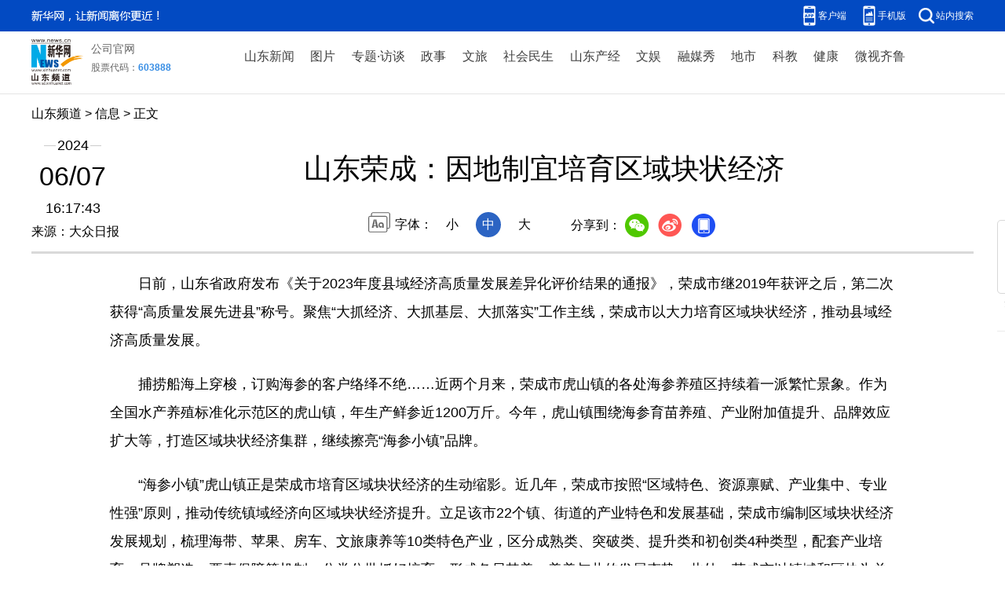

--- FILE ---
content_type: text/html; charset=utf-8
request_url: http://www.sd.xinhua.org/20240607/b99fe216fa6f4c1d96fdbc9563502b63/c.html
body_size: 4491
content:
<!DOCTYPE html><html><head><meta name="source" content="新华网"> <meta name="publishdate" content="2024-06-07"> <meta name="contentid" content="20240607b99fe216fa6f4c1d96fdbc9563502b63"> <meta name="subject" content=""> <meta name="catalogs" content="01007017001"> <meta name="author" content="1002"> <meta name="publishedtype" content="1"> <meta name="filetype" content="0"> <meta name="pagetype" content="1"> <meta name="templateId" content="8bac3220eb7e4622a16809ef9f1ae429"> <meta http-equiv="Content-Type" content="text/html; charset=utf-8"> <meta name="apple-mobile-web-app-capable" content="yes"> <meta name="apple-mobile-web-app-status-bar-style" content="black"> <meta content="telephone=no" name="format-detection"> <meta http-equiv="X-UA-Compatible" content="IE=edge"> <meta content="width=device-width, initial-scale=1.0, minimum-scale=1.0, maximum-scale=1.0,user-scalable=no" name="viewport"> <link rel="shortcut icon" href="http://www.news.cn/favicon.ico"> <div data="datasource:20240607b99fe216fa6f4c1d96fdbc9563502b63" datatype="content"><meta name="keywords" content="经济,产业,荣成市,发展,区域"></div> <div data="datasource:20240607b99fe216fa6f4c1d96fdbc9563502b63" datatype="content"><meta name="description" content="山东荣成：因地制宜培育区域块状经济-&quot;聚焦“大抓经济、大抓基层、大抓落实”工作主线，荣成市以大力培育区域块状经济，推动县域经济高质量发展。&quot;"></div> <title data="datasource:20240607b99fe216fa6f4c1d96fdbc9563502b63" datatype="content">
            山东荣成：因地制宜培育区域块状经济-新华网
        </title> <base target="_blank"> <link rel="stylesheet" href="http://sd.news.cn/2023cb/style/reset.css"> <link rel="stylesheet" href="http://sd.news.cn/2023cb/style/swiper.min.css"> <link rel="stylesheet" href="http://sd.news.cn/2023cbxl/style/detail.css"> <link rel="stylesheet" href="http://sd.news.cn/2023cbxl/style/detail-sanwu.css"> <script src="http://sd.news.cn/2023cb/style/jquery.min.js"></script> <script src="http://res.wx.qq.com/open/js/jweixin-1.6.0.js"></script> <script src="http://sd.news.cn/2023cb/style/share.js"></script> <style>
.top .top-upper {
    background: #024ac2;
}
.foot {
    padding: 20px;
    border-top: 1px solid #dbdada;
    background: #024ac2;
    clear: both;
}
.foot p {
    font-size: 14px;
    line-height: 18px;
    text-align: center;
    color: #fff;
    font-family: "微软雅黑";
}
.fix-ewm .fxd-khd { top: 250px ;}
.fix-ewm .fxd-khd-ewm { top: 290px;}
</style></head> <body><div class="fix-ewm domPC" data="datasource:20240607b99fe216fa6f4c1d96fdbc9563502b63" datatype="content"><img src="http://www.news.cn/detail2020/images/ewm.png" width="94" alt=""> <div class="fxd"><span class="fxd-wx"></span> <a href="javascript:void(0)" class="fxd-wb"></a> <span class="fxd-xcx"></span> <span class="fxd-khd"></span> <div class="fxd-wx-ewm"><img src="zxcode_20240607b99fe216fa6f4c1d96fdbc9563502b63.jpg"></div> <div class="fxd-xcx-ewm"><img></div> <div class="fxd-khd-ewm"><img src="http://www.news.cn/politics/newpage2020/images/qrcode-app.png"></div></div></div> <div class="domPC"><script src="http://sd.news.cn/2023cb/style/xl_top.js"></script></div> <div class="domMobile"><script src="http://sd.news.cn/2023cb/style/xl_mtop.js"></script></div> <div class="header domPC" data="datasource:20240607b99fe216fa6f4c1d96fdbc9563502b63" datatype="content"><div class="header-top clearfix"><div class="header-nav left"><a href="http://www.news.cn/" target="_blank">山东频道</a> &gt; <a class="curColumn">信息</a> &gt; 正文</div></div> <div class="header-cont clearfix"><div class="header-time left"><span class="year"><em>2024</em></span> <span class="day"><em>06</em>/<em>07</em></span> <span class="time">16:17:43</span></div> <div class="source">来源：大众日报
                </div> <div class="head-line clearfix"><h1><span class="title">山东荣成：因地制宜培育区域块状经济</span> <span class="btn-audio"></span></h1> <audio id="audioDom" src="" loop="loop" class="hide"></audio> <div class="pageShare"><div class="setFont">字体：
                            <span id="fontSmall">小</span> <span id="fontNormal" class="active">中</span> <span id="fontBig">大</span></div> <div class="share">
                            分享到：<a href="javascript:void(0)" class="wx"></a><a href="javascript:void(0)" class="wb"></a><a href="javascript:void(0)" class="xcx" style="display:none;"></a><a href="javascript:void(0)" class="khd"></a> <div class="wx-ewm"><img src="zxcode_20240607b99fe216fa6f4c1d96fdbc9563502b63.jpg"></div> <div class="xcx-ewm"><img></div> <div class="khd-ewm"><img src="http://www.news.cn/politics/newpage2020/images/qrcode-app.png"></div></div></div></div></div></div> <div class="mheader domMobile"><h1><span class="title">山东荣成：因地制宜培育区域块状经济</span></h1> <div class="info">
                2024-06-07 16:17:43
                <span>
                    来源：大众日报
                </span></div></div> <div class="main clearfix"><div class="main-left"><div id="detail" data="datasource:20240607b99fe216fa6f4c1d96fdbc9563502b63" datatype="content"><span id="detailContent"><p>&emsp;&emsp;日前，山东省政府发布《关于2023年度县域经济高质量发展差异化评价结果的通报》，荣成市继2019年获评之后，第二次获得“高质量发展先进县”称号。聚焦“大抓经济、大抓基层、大抓落实”工作主线，荣成市以大力培育区域块状经济，推动县域经济高质量发展。</p><p>&emsp;&emsp;捕捞船海上穿梭，订购海参的客户络绎不绝……近两个月来，荣成市虎山镇的各处海参养殖区持续着一派繁忙景象。作为全国水产养殖标准化示范区的虎山镇，年生产鲜参近1200万斤。今年，虎山镇围绕海参育苗养殖、产业附加值提升、品牌效应扩大等，打造区域块状经济集群，继续擦亮“海参小镇”品牌。</p><p>&emsp;&emsp;“海参小镇”虎山镇正是荣成市培育区域块状经济的生动缩影。近几年，荣成市按照“区域特色、资源禀赋、产业集中、专业性强”原则，推动传统镇域经济向区域块状经济提升。立足该市22个镇、街道的产业特色和发展基础，荣成市编制区域块状经济发展规划，梳理海带、苹果、房车、文旅康养等10类特色产业，区分成熟类、突破类、提升类和初创类4种类型，配套产业培育、品牌塑造、要素保障等机制，分类分批抓好培育，形成各尽其美、美美与共的发展态势。此外，荣成市以镇域和区块为单位，形成涵盖企业分布、产业基础、闲置资产等内容为主体的“镇情地图”，作为开展产业招商、服务项目建设的“操作指南”。</p><p>&emsp;&emsp;荣成市还坚持把产业数字化作为加快区域块状经济发展的重要引擎，围绕海洋预制菜、房车、现代农业等产业，建设产业链“数字经济总部”和“产业大脑”，全面推进“数实融合”，持续提高单位效能、亩均收益。去年，荣成市各类产业集群总规模突破千亿元。此外，荣成市还规划建设提升电子信息、数字经济等8个特色专业园区，推动修造船、轮胎、房车等特色传统产业加速转型，促进高新材料、电子信息、海洋生物医药、海洋预制菜等新兴产业发展。</p><p>&emsp;&emsp;为加大对区域块状经济支持力度，荣成市整合各类政策资金，出台推动经济高质量发展“1+N”政策，全力支持企业转型升级、冲击新目标，2023年完成地区生产总值1049.8亿元，全市规上工业增加值增长17.1%，荣成歌尔科技有限公司获得省工业领域“开门红”奖励、全年营收突破400亿元，成山集团营收破百亿元。</p><p>&emsp;&emsp;优越的营商环境是县域经济高质量发展的强力保障。自2022年全面实施“荣归故里”计划以来，荣成市出台“关心关爱企业家20条”“荣聚英才21条”等政策措施，建立分包联系企业、“企业吹哨、部门报到”“三问一评”等服务机制，摸排企业需求、倾听企业心声；常态化开展“下午茶”畅聊、“金点子”献策、“产业推介”峰会、“荣成行”等活动，全方位关爱人才，让各类人才在生产上有帮助、生活上有关怀、社会上有地位、经济上有激励、政治上有荣誉。截至目前，荣成市已举办“下午茶”畅聊140多场次，对接项目80多个，聘任53人为“经济高质量发展咨询委员会”委员。</p></span> <div id="articleEdit"><span class="tiyi1 domPC"><a href="javascript:void(0);" class="advise">【纠错】</a> <div id="advisebox01" class="tiyi01" style="display:none;"><div><iframe id="jc_link1" border="0" marginwidth="0" framespacing="0" marginheight="0" frameborder="0" noresize="noresize" scrolling="no" vspale="0" style="width:600px;height:350px;float:left;"></iframe></div> <div class="tiyi03"><div id="jc_close1" style="cursor:pointer;"><img src="http://www.news.cn/images/syicon/space.gif" width="24" height="24" border="0"></div></div></div></span> <span class="editor"> 【责任编辑:王媛媛】 </span></div></div> <div class="nextpage clearfix" style="display:none"><div class="nextpage-tit">阅读下一篇：</div> <div class="nextpage-cont"><a href="###"></a></div></div></div></div> <div class="foot"><script src="http://sd.news.cn/xb019/js/com_copyright.js"></script></div> <div data="datasource:20240607b99fe216fa6f4c1d96fdbc9563502b63" datatype="content"><div id="fontsize" style="display:none;">
                
            </div> <div id="fontcolor" style="display:none;">
                
            </div> <div id="wxpic" style="display:none;"><img src=""></div> <div id="wxtitle" style="display:none;">
                山东荣成：因地制宜培育区域块状经济
            </div></div> <script>
        //微信分享图功能
        var wxfxPic = $.trim($("#wxpic").find("img").attr("src"));
        var wxfxTit = $.trim($("#wxtitle").html());
        var detaiWxPic = $("#wxsharepic").attr("src");
        if (wxfxPic == "") {
            wxfxPic = 'http://lib.news.cn/common/sharelogo.jpg';
        } else {
            wxfxPic = window.location.href.replace("c.html", wxfxPic)
        }
        wxConfig({
            title: wxfxTit,
            desc: '新华网，让新闻离你更近！',
            link: window.location.href,
            imgUrl: wxfxPic
        });
    </script> <script src="http://www.news.cn/2021detail/js/cb-video.js"></script> <script src="http://www.news.cn/detail/js/pager.js"></script> <script src="sd_detail.js"></script>
    //<script src="sd-column.js"></script> <script>
        /* 分页调用 */
            parsePagingFun({
                // preText: 'prev',//上一页
                // nextText: 'next',//下一页
                id: 'detailContent', //正文分页id
                num: 8 //显示页码数个数
            })
    </script><script src="//imgs.news.cn/webdig/xinhua_webdig.js" language="javascript" type="text/javascript" async></script></body></html>

--- FILE ---
content_type: text/css
request_url: http://sd.news.cn/2023cb/style/reset.css
body_size: 878
content:
@charset "utf-8";

/*
    * @time Wed Nov 25 2020 14:05:37 GMT+0800 (中国标准时间)
*/


.clearfix:after,
body,
dd,
div,
dl,
dt,
form,
h1,
h2,
h3,
h4,
h5,
h6,
hr,
html,
input,
label,
li,
ol,
p,
pre,
table,
tbody,
td,
textarea,
tfoot,
th,
thead,
tr,
ul {
    margin: 0;
    padding: 0
}

body,
html {
    height: 100%
}

body {
    font-family: 'PingFang SC', 'Lantinghei SC', 'Helvetica Neue', Helvetica, Arial, 'Microsoft YaHei', '微软雅黑', STHeitiSC-Light, simsun, '宋体', 'WenQuanYi Zen Hei', 'WenQuanYi Micro Hei', sans-serif
}

li {
    list-style-type: none
}

a {
    text-decoration: none;
    outline: 0;
    color: #000;
}

a:hover {
    text-decoration: none;
    color: #ff9724 !important
}

table {
    border-collapse: collapse;
    border-spacing: 0
}

iframe,
img {
    border: 0
}

img {
    vertical-align: top
}

.clearfix {
    display: block
}

.clearfix:after {
    content: '';
    overflow: hidden;
    width: 100%;
    height: 0;
    font-size: 0;
    display: block;
    clear: both
}

.part {
    width: 1200px;
    margin: 0 auto
}

.left {
    float: left
}

.right {
    float: right
}

i {
    font-style: normal
}

.grid-1200 {
    width: 1200px
}

.grid-120 {
    width: 120px
}

.grid-700 {
    width: 700px
}

.grid-320 {
    width: 320px
}

.mr-30 {
    margin-right: 30px
}

.ml-30 {
    margin-left: 30px
}

/*lhr,cl于20211201进行视频播放器样式覆写，修改视频absolute问题*/
.player-container {
    overflow: hidden;
}

.player-container .dhy-video {
    position: static !important;
}


--- FILE ---
content_type: text/css
request_url: http://sd.news.cn/2023cbxl/style/detail-sanwu.css
body_size: 183
content:

.main .main-left {
    width: 1000px;
    margin:0 auto;
}

.nextpage{ display: none;}
.btn-audio{ display:none;}


@media screen and (max-width: 767px) {
   
    .main .main-left{
        width: 100%;
    }  
}

--- FILE ---
content_type: text/plain;charset=UTF-8
request_url: http://api.home.news.cn/wx/jsapi.do?callback=jQuery1124010294814949523134_1769247525786&mpId=390&url=http%3A%2F%2Fwww.sd.xinhua.org%2F20240607%2Fb99fe216fa6f4c1d96fdbc9563502b63%2Fc.html&_=1769247525787
body_size: 329
content:
jQuery1124010294814949523134_1769247525786({"code":200,"description":"操作成功","content":{"signature":"1d5f0f0e71e3806811eb0e7282fe229fc14e2e77","appId":"wxbb5196cf19a1a1af","nonceStr":"5c83b30dcf2e419fa374a405064e2776","url":"http://wwwsdxinhuaorg/20240607/b99fe216fa6f4c1d96fdbc9563502b63/chtml","timestamp":1769247529}});

--- FILE ---
content_type: application/javascript; charset=utf-8
request_url: http://www.sd.xinhua.org/20240607/b99fe216fa6f4c1d96fdbc9563502b63/sd_detail.js
body_size: 5172
content:
  // JavaScript Document
  $(function () {
      var pageShare = $(".pageShare"),
          pageShareTop = pageShare.offset().top,
          //metaArr = $("meta[name='pageid']").attr("content").split("."),
          releaseDate = $(".year em").html() + $.trim($(".day em").eq(0).html()) + $.trim($(".day em").eq(1).html());
      //siteIdXml = metaArr[0],
      //nodeId = metaArr[4],
      //fileUUID = metaArr[11]
      var newsHref = window.location.href; //当前文章地址
      var csdw = newsHref.split("/");
      var cbTime = newsHref.split("/")[csdw.length - 3];
      var cbUUID = newsHref.split("/")[csdw.length - 2];


      //var channelName = newsHref.split("/")[3];

      //console.log(newsHref);
      //console.log(channelName);
      var detail = {
          init: function () {
              var isMobile = (/iPad|iPhone|Android|Windows Phone|Nokia/).test(navigator.userAgent); //当前访问设备为移动端
              this.audioPlay(); //播放音频
              this.detailAudio(); //正文增加音频
              //  detailSetFont(); //设置颜色-通用js中的函数
              // detailAtlasDisplay();
              if (isMobile) {
                  // detailAtlasDisplay(); //正文图片点击弹出细览图集功能-通用js中的函数
              } else {
                  this.purPosition(); //当前位置
                  this.fontshare(); //文字大小和分享
                  this.xcxEwm(); //小程序二维码
                  this.scrollSet(); //滚动设置跟随 标题和视频	
                  //this.correct(); //纠错
                  this.setTrim(); //去空格
                  // this.setTitleFontSize();
              }
          },
          hotlist: function () {
              var htList = "";
              $(top1.list).each(function (i, item) {
                  if (i > 9) {
                      return false;
                  }
                  htList += '<li id="' + item.id + '"><a href=http://www.newspro.cn/2021homepro/rsznb/index.htm?item=' + (i + 1) + ' target="_blank">' + item.listTitle + '</a></li>';
              })
              $(".hotList .col-cont").html(htList)
          },
          setTitleFontSize: function () {
              var titleSize = $.trim($("#fontsize").html());
              //设置字号
              if (titleSize != '') {
                  $('.head-line .title').css({
                      "font-size": titleSize + "px"
                  });
              }
          },
          setTitleFontColor: function () {
              var titleColor = $.trim($("#fontcolor").html());
              //设置颜色
              if (titleColor != '') {
                  $('.head-line .title').css({
                      'color': titleColor
                  });
                  $('.mheader .title').css({
                      'color': titleColor
                  });
              }
          },

          xcxEwm: function () {
              //var publishid = $("meta[name=publishid]").attr("content");
              //var articleid = publishid.split('.')[0];
              //console.log(articleid)
              //var pUrl = "https://qrapi.news.cn/code/getQRCode?type=pages/detail/detailText/detailText&articleid=" + fileUUID + "&origin=xinhuawang"
              var bigUUID = cbTime + cbUUID

              $.ajax({
                  url: "https://qrapi.news.cn/code/getQRCode",
                  type: "post",
                  data: {
                      type: 'pages/detail/detailText/detailText',
                      articleid: bigUUID,
                      origin: 'xinhuawang'
                  },
                  success: function success(res) {
                      //console.log("小程序二维码地址：", res.data)
                      if (res.code == '200') {
                          //console.log(res.code, res.data)
                          //callback && callback(res.data, dom);
                          $(".pageShare .xcx-ewm img").attr("src", res.data)
                          $(".fix-ewm .fxd-xcx-ewm img").attr("src", res.data)
                      }
                  }
              });
          },
          correct: function () {
              //纠错
              (function () {
                  var _hexCHS = '0123456789ABCDEFGHIJKLMNOPQRSTUVWXYZabcdefghijklmnopqrstuvwxyz';
                  var _hexTBL = {
                      '0': 0,
                      '1': 1,
                      '2': 2,
                      '3': 3,
                      '4': 4,
                      '5': 5,
                      '6': 6,
                      '7': 7,
                      '8': 8,
                      '9': 9,
                      'A': 10,
                      'B': 11,
                      'C': 12,
                      'D': 13,
                      'E': 14,
                      'F': 15,
                      'G': 16,
                      'H': 17,
                      'I': 18,
                      'J': 19,
                      'K': 20,
                      'L': 21,
                      'M': 22,
                      'N': 23,
                      'O': 24,
                      'P': 25,
                      'Q': 26,
                      'R': 27,
                      'S': 28,
                      'T': 29,
                      'U': 30,
                      'V': 31,
                      'W': 32,
                      'X': 33,
                      'Y': 34,
                      'Z': 35,
                      'a': 36,
                      'b': 37,
                      'c': 38,
                      'd': 39,
                      'e': 40,
                      'f': 41,
                      'g': 42,
                      'h': 43,
                      'i': 44,
                      'j': 45,
                      'k': 46,
                      'l': 47,
                      'm': 48,
                      'n': 49,
                      'o': 50,
                      'p': 51,
                      'q': 52,
                      'r': 53,
                      's': 54,
                      't': 55,
                      'u': 56,
                      'v': 57,
                      'w': 58,
                      'x': 59,
                      'y': 60,
                      'z': 61
                  };
                  var key = [61, 37, 44, 31, 34, 7, 24, 6, 43, 12, 27, 3, 25, 29, 60, 33, 35, 41, 58, 2, 51, 49, 9, 5, 59, 11, 42, 32, 22, 40, 4, 57, 50, 38, 8, 56, 21, 19, 52, 53, 16, 28, 1, 26, 47, 17, 54, 46, 10, 23, 55, 13, 14, 20, 15, 36, 18];
                  Hr = function () {
                      if (key.length < 57) {
                          throw new Error('the key is too short.');
                      }
                      this._sz = _hexCHS.charCodeAt(key[15]) % (key.length - 20) + 10;
                      this._ks = key.slice(-this._sz);
                      for (var _i = 0; _i < this._sz; ++_i) {
                          this._ks[_i] = _hexCHS.charCodeAt(this._ks[_i] % 62);
                      }
                      this._k16 = [], this._k41 = [];
                      this._t16 = {}, this._t41 = {};
                      for (var _i = 0; _i < 16; ++_i) {
                          this._k16[_i] = _hexCHS.charAt(key[_i]);
                          this._t16[this._k16[_i]] = _i;
                      }
                      for (var _i = 0; _i < 41; ++_i) {
                          this._k41[_i] = _hexCHS.charAt(key[_i + 16]);
                          this._t41[this._k41[_i]] = _i;
                      }
                  };
                  Hr.prototype.ca = function (s) {
                      var _k16 = this._k16,
                          _k41 = this._k41,
                          _ks = this._ks,
                          _sz = this._sz,
                          _cnt = 0;
                      return s.replace(/[^\s\n\r]/g, function (ch) {
                          var _n = ch.charCodeAt(0);
                          return (_n <= 0xff) ? _k16[parseInt(_n / 16)] + _k16[_n % 16] : _k41[parseInt(_n / 1681)] + _k41[parseInt(_n % 1681 / 41)] + _k41[_n % 41]
                      }).replace(/[0-9A-Za-z]/g, function (ch) {
                          return _hexCHS.charAt((_hexTBL[ch] + _ks[_cnt++ % _sz]) % 62);
                      });
                  };
              })();
              /*
              $(".tiyi1").toggle(
                  function(){$('#jc_link1').attr("src",jc_link);$("#advisebox01").show();},
                  function(){$("#advisebox01").hide();}
              );
              $(".advise").toggle(
                  function(){$('.jc_link23').attr("src",jc_link);$("#advisebox02").show();},
                  function(){$("#advisebox02").hide();}
              );
              */
              $(".tiyi1").click(function () {

                  $('#jc_link1').attr("src", jc_link);
                  $("#advisebox01").show();
              });
              $("#jc_close1").click(function () {
                  event.stopPropagation();
                  $("#advisebox01").hide();
              });

              $("#jc_close1").click(function () {
                  $("#advisebox01").hide();
              });
              $("#jc_close2").click(function () {
                  $("#advisebox02").hide();
              });
              //获取责编id，稿件url，稿件id，稿件标题  
              var ele_pageid = $("meta[name=pageid]").attr("content");
              var ele_ids = ele_pageid.split(".");
              var bId = ele_ids[ele_ids.length - 2];
              var _code = new Hr(); //code
              var cId = _code.ca(ele_ids[ele_ids.length - 1]);
              var cTitle = $("title").html().split("_")[0];
              if (cTitle != "") {
                  cTitle = encodeURI(encodeURI(cTitle));
              }
              var cUrl = window.location.href;
              var jc_link = 'http://ck.wa.news.cn/XHWCIFB/Confirm.do?bId=' + bId + "&cUrl=" + cUrl + "&cId=" + cId + "&cTitle=" + cTitle;
              /****** end *******/
          },
          setTrim: function () {
              var _day1 = $.trim($(".header .day em").eq(0).html());
              var _day2 = $.trim($(".header .day em").eq(1).html());
              $(".header .day").html(_day1 + "/" + _day2)
          },
          detailAudio: function () {
              $('img[name="audiospan"]').each(function (i) {
                  console.log(i);
                  var audioSrc = $(this).attr("apath");
                  var audioHtml = '<audio  controls="controls" src="' + audioSrc + '"></audio>';
                  $(this).after(audioHtml);
                  $(this).remove();
              })
              var audios = document.getElementsByTagName("audio");

              function pauseAll() {
                  var self = this;
                  [].forEach.call(audios, function (i) {
                      // 将audios中其他的audio全部暂停
                      i !== self && i.pause();
                  })
              }
              [].forEach.call(audios, function (i) {
                  i.addEventListener("play", pauseAll.bind(i))
              });
          },
          getBookRight: function () {
              var bookHtml = "";
              var bookNum = Math.ceil(Math.random() * 5);
              $(xhBook.data.list).each(function (i, item) {
                  if (i > (bookNum - 2) && i < (bookNum + 1)) {
                      bookHtml += '<li><a href="' + item.url + '" target="_blank"><div><img src="' + item.picurl + '"></div><div class="book-tit">' + item.name + '</div></li>';
                  }
              })
              $(".book ul").html(bookHtml)
          },
          getBookBottom: function () {
              var bookListHtml = "";
              $(xhBook.data.list).each(function (i, item) {
                  if (i > 5) {
                      return false;
                  }
                  bookListHtml += '<li><div class="pic"><a href="' + item.url + '" target="_blank"><img src="' + item.picurl + '" alt=""></a></div><div class="title"><a href="' + item.url + '" target="_blank">' + item.name + '</a></div></li>';
              })
              $(".bookList ul").html(bookListHtml)
          },
          purPosition: function () {
              // $(domainNameArr).each(function (i, v) {
              // 	if (newsHref.indexOf(v.name) >= 0) channelName = v.sKey;
              // });
              var curColumn = {};
              $(arrChannel).each(function (i, v) {
                  if (newsHref.indexOf(v.sKey) > -1) {
                      curColumn = {
                          name: v.sValue,
                          url: v.sUrl,
                          sKey: v.sKey
                      }
                  }
              });
              console.log(curColumn);
              $(".curColumn").attr({
                  "href": curColumn.url,
                  "target": "_blank"
              }).html(curColumn.name);
          },
          fontshare: function () {
              $("#fontSmall").click(function () {
                  $(this).addClass("active").siblings().removeClass("active");
                  $("#detail").css({
                      "font-size": "16px"
                  })
              })
              $("#fontNormal").click(function () {
                  $(this).addClass("active").siblings().removeClass("active");
                  $("#detail").css({
                      "font-size": "18px"
                  })
              })
              $("#fontBig").click(function () {
                  $(this).addClass("active").siblings().removeClass("active");
                  $("#detail").css({
                      "font-size": "20px"
                  })
              })
              //分享
              var title = $(".head-line .title").html();
              var wbSrc = 'http://service.weibo.com/share/share.php?url=' + newsHref + '&title=' + title;
              //var kjSrc = 'http://sns.qzone.qq.com/cgi-bin/qzshare/cgi_qzshare_onekey?url=' + newsHref + '&title=' + title;
              //var _src = newsHref.replace("c_", "ewm_").replace(".htm", "1n.jpg");
              //console.log(_src)
              //$(".wx-ewm img").attr("src", _src);
              // $(".fxd-wx-ewm img").attr("src", _src);
              $(".share .wb").attr("href", wbSrc).attr("target", "_blank");
              $(".fxd .fxd-wb").attr("href", wbSrc).attr("target", "_blank");
              $(".pageShare").on("mouseover", ".wx", function () {
                  $(".pageShare .wx-ewm").stop(true, true).slideDown();
              })
              $(".pageShare").on("mouseleave", ".wx", function () {
                  $(".pageShare .wx-ewm").stop(true, true).slideUp();
              })
              $(".pageShare").on("mouseover", ".khd", function () {
                  $(".pageShare .khd-ewm").stop(true, true).slideDown();
              })
              $(".pageShare").on("mouseleave", ".khd", function () {
                  $(".pageShare .khd-ewm").stop(true, true).slideUp();
              })
              $(".pageShare").on("mouseover", ".xcx", function () {
                  $(".pageShare .xcx-ewm").stop(true, true).slideDown();
              })
              $(".pageShare").on("mouseleave", ".xcx", function () {
                  $(".pageShare .xcx-ewm").stop(true, true).slideUp();
              })
              $(".fix-ewm").on("mouseover", ".fxd-wx", function () {
                  $(".fxd-wx-ewm").stop(true, true).slideDown();
              })
              $(".fix-ewm").on("mouseleave", ".fxd-wx", function () {
                  $(".fxd-wx-ewm").stop(true, true).slideUp();
              })
              $(".fix-ewm").on("mouseover", ".fxd-khd", function () {
                  $(".fxd-khd-ewm").stop(true, true).slideDown();
              })
              $(".fix-ewm").on("mouseleave", ".fxd-khd", function () {
                  $(".fxd-khd-ewm").stop(true, true).slideUp();
              })
              $(".fix-ewm").on("mouseover", ".fxd-xcx", function () {
                  $(".fxd-xcx-ewm").stop(true, true).slideDown();
              })
              $(".fix-ewm").on("mouseleave", ".fxd-xcx", function () {
                  $(".fxd-xcx-ewm").stop(true, true).slideUp();
              })
          },
          audioPlay: function () {
              //音频
              var audioSrc = 'http://vodpub1.v.news.cn/audio/' + cbTime + '/' + cbTime + cbUUID + '_title_content.mp3';
              $(".btn-audio").click(function () {
                  if ($(this).hasClass("btn-audio-play")) {
                      $(this).removeClass("btn-audio-play");
                      $("#audioDom")[0].pause();
                  } else {
                      console.log(audioSrc)
                      $.ajax({
                          type: "post",
                          url: 'http://contentapi.news.cn/ossUrlExist/',
                          data: {
                              url: audioSrc
                          },
                          success: function (data) {
                              console.log(data)
                              if (data) {
                                  //console.log(data)
                                  // $(this).addClass("isoundplay")
                                  $(this).addClass("btn-audio-play");
                                  $("#audioDom").attr("src", audioSrc);
                                  $("#audioDom")[0].play();
                                  $(".btn-audio").addClass("btn-audio-play");
                              } else {
                                  alert("音频正在合成中，请稍后")
                              }

                          },
                          error: function () {
                              alert("音频正在合成中，请稍后")
                          }
                      });

                  }
              })
          },
          scrollSet: function () {
              //var videoPos = $(".main-right .video").offset().top;
              //console.log(videoPos)
              $(window).scroll(function () {
                  var _this = $(this);
                  if (_this.scrollTop() > (pageShareTop)) {
                      $(".head-line h1").addClass("topFixed")
                  } else {
                      $(".head-line h1").removeClass("topFixed")
                  }

                  // if (_this.scrollTop() > videoPos) {
                  // 	$(".main-right .video").addClass("fixVideo");
                  // } else {
                  // 	$(".main-right .video").removeClass("fixVideo");
                  // }
              });
          },
          // nextpage: function () {
          // 	var url = 'http://so.news.cn/inter/getNextNews?siteIdXml=' + siteIdXml + '&nodeId=' + nodeId + '&fileUUID=' + fileUUID + '&releaseDate=' + releaseDate;
          // 	$.ajax({
          // 		type: "get",
          // 		async: false,
          // 		url: url,
          // 		dataType: "jsonp",
          // 		jsonp: "callback",
          // 		success: function (json) {
          // 			console.log("下一篇返回数据：", json)
          // 			if (json.content.result !== null) {
          // 				$(".nextpage-cont a").html(json.content.result.title);
          // 				$(".nextpage-cont a").attr("href", json.content.result.originUrl[0]);
          // 			}
          // 		},
          // 		error: function (e) {
          // 			console.log(e)
          // 		}
          // 	});
          // }
      }
      detail.init();

      function IEVersion() {
          var userAgent = navigator.userAgent; //取得浏览器的userAgent字符串  
          var isIE = userAgent.indexOf("compatible") > -1 && userAgent.indexOf("MSIE") > -1; //判断是否IE<11浏览器  
          var isEdge = userAgent.indexOf("Edge") > -1 && !isIE; //判断是否IE的Edge浏览器  
          var isIE11 = userAgent.indexOf('Trident') > -1 && userAgent.indexOf("rv:11.0") > -1;
          if (isIE) {
              var reIE = new RegExp("MSIE (\\d+\\.\\d+);");
              reIE.test(userAgent);
              var fIEVersion = parseFloat(RegExp["$1"]);
              if (fIEVersion == 7) {
                  return 7;
              } else if (fIEVersion == 8) {
                  return 8;
              } else if (fIEVersion == 9) {
                  return 9;
              } else if (fIEVersion == 10) {
                  return 10;
              } else {
                  return 6; //IE版本<=7
              }
          } else if (isEdge) {
              return 'edge'; //edge
          } else if (isIE11) {
              return 11; //IE11  
          } else {
              return -1; //不是ie浏览器
          }
      }
  })